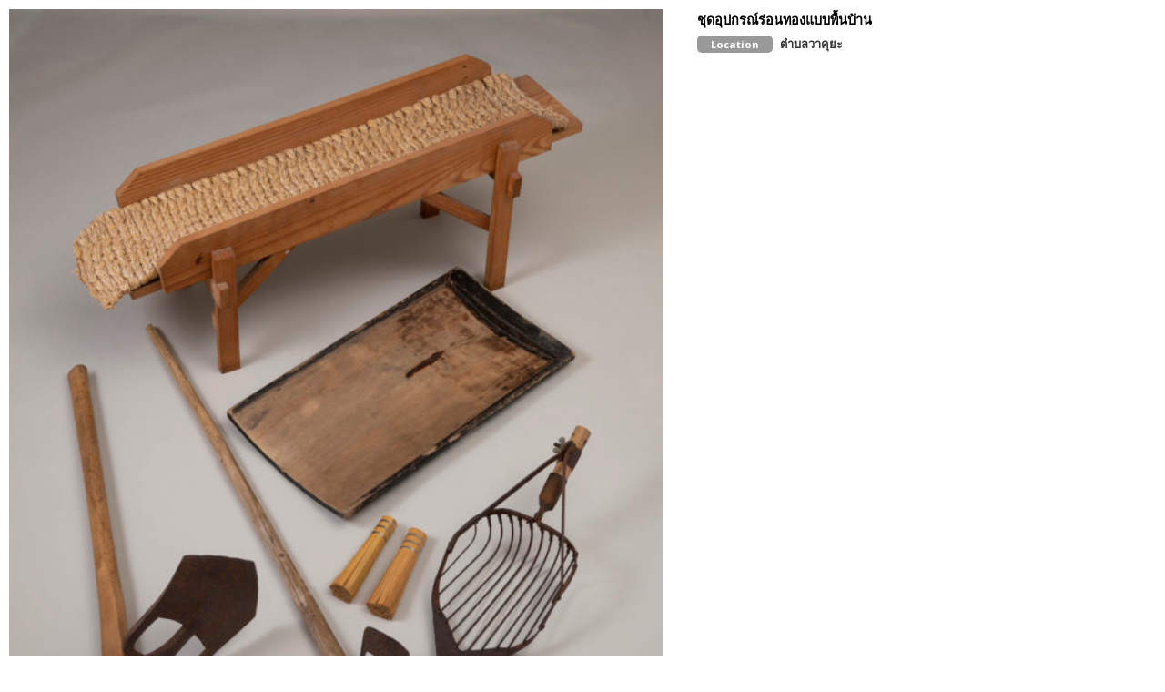

--- FILE ---
content_type: text/html; charset=UTF-8
request_url: https://th.tohoku-golden-route.com/cultural_property/a-set-of-folk-materials-for-gold-collection/
body_size: 1623
content:
<!DOCTYPE html>
<html>
<head>
<title>ชุดอุปกรณ์ร่อนทองแบบพื้นบ้าน | มิจิโนกุ GOLD โรมัน</title>
<link href="https://fonts.googleapis.com/css?family=Open+Sans:400,700" rel="stylesheet">
<style>
html, body, div, span, applet, object, iframe,
h1, h2, h3, h4, h5, h6, p, blockquote, pre,
a, abbr, acronym, address, big, cite, code,
del, dfn, em, img, ins, kbd, q, s, samp,
small, strike, strong, sub, sup, tt, var,
b, u, i, center,
dl, dt, dd, ol, ul, li,
fieldset, form, label, legend,
table, caption, tbody, tfoot, thead, tr, th, td,
article, aside, canvas, details, embed, 
figure, figcaption, footer, header, hgroup, 
menu, nav, output, ruby, section, summary,
time, mark, audio, video {
margin: 0;
padding: 0;
border: 0;
font-size: 100%;
font: inherit;
vertical-align: baseline;
}

article, aside, details, figcaption, figure, 
footer, header, hgroup, menu, nav, section {
display: block;
}
body {
line-height: 1;
-webkit-font-smoothing: antialiased;
-moz-osx-font-smoothing: grayscale;
}
ol, ul {
list-style: none;
}
blockquote, q {
quotes: none;
}
blockquote:before, blockquote:after,
q:before, q:after {
content: '';
content: none;
}
table {
border-collapse: collapse;
border-spacing: 0;
}
body {
	font-family:'Open Sans',Arial, Helvetica, sans-serif;
	font-size:13px;
	line-height:1.6;
}
.wrap_cl {
    animation: fadeIn 1200ms ease 0s 1 normal;
    -webkit-animation: fadeIn 1200ms ease 0s 1 normal;
}
@keyframes fadeIn {
    0% {opacity: 0}
    100% {opacity: 1}
}

@-webkit-keyframes fadeIn {
    0% {opacity: 0}
    100% {opacity: 1}
}
.wrap_cl {
	margin:10px 10px;
}
.fbox {
	display:table;
	width:100%;
}
.fbox div{
	display:table-cell;
	vertical-align:top;
}
.fbox h1{
	font-size:0.9rem;
	font-weight:bold;
}
.img_title {
	width:60%;
	height:auto;
	margin:0 0 0 20px;
}
.img_title img {
	width:95%;
	height:auto;
	margin:0 20px 0 0;
}
.title {
	width:40%;
}
.area {
	font-weight:bold;
	color:#333;
	margin-top:5px;
	font-size:0.8rem;
}
.area span{
	font-size:0.7rem;
	margin-right:8px;
	padding:2px 15px;
	border-radius:5px;
	background-color:#999;
	color:#fff;
}
.text {
	text-align:justify;
	margin-top:5px;
}
@media (max-width: 600px) {
.fbox {
	display:block;
}
.img_title  {
	text-align:center;
}
.img_title img {
	width:75%;
	height:auto;
	margin:15px auto;
}

}
</style>
</head>
<body data-rsssl=1>

<div class="wrap_cl">


<div class="fbox">
<div class="img_title">
<img src="https://th.tohoku-golden-route.com/wp-content/uploads/2019/12/60A2400-600x742.jpg" />
</div>

<div class="title"><h1>ชุดอุปกรณ์ร่อนทองแบบพื้นบ้าน</h1>
<p class="area"><span>Location</span>ตำบลวาคุยะ</p>
</div>


</div>
<div class="text"><p>ชุดอุปกรณ์สำหรับร่อนทองใน<a href="https://th.tohoku-golden-route.com/cultural_property/mt-nonodake/" rel="modal:open">ภูเขาโนโนะดาเกะ</a> <a href="https://th.tohoku-golden-route.com/cultural_property/gold-dust-from-nonodake-wakuya/" rel="modal:open">การร่อนทอง</a>ที่ทำกันมาตั้งแต่โบราณได้ฝังรากลึกเป็นงานเลี้ยงชีพที่สนับสนุนการใช้ชีวิตของผู้คนในท้องถิ่นผ่าน<a href="https://th.tohoku-golden-route.com/cultural_property/gold-mining-permit/" rel="modal:open">ระบบตราอนุญาตในช่วงสมัยใหม่</a> แม้แต่ในตำบลวาคุยะ ซึ่งเป็นสถานที่ผลิตทองแห่งแรกในญี่ปุ่น ก็ยังมีการร่อนทองในช่วงนอกฤดูทำการเกษตรมาจนถึงยุคสมัยใหม่ เป็นชุดอุปกรณ์ที่เปรียบดังลมหายใจและชีวิตของผู้คนที่นี่</p>
</div>





</div>

</body>
</html>
